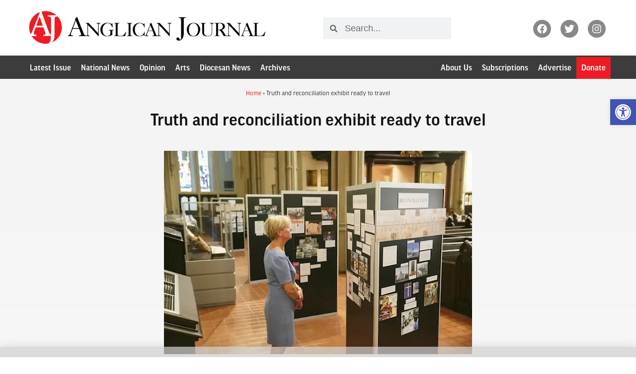

--- FILE ---
content_type: text/css
request_url: https://anglicanjournal.com/wp-content/uploads/elementor/css/post-167945.css?ver=1763653993
body_size: 1632
content:
.elementor-kit-167945{--e-global-color-primary:#ED1B24;--e-global-color-secondary:#111111;--e-global-color-text:#111111;--e-global-color-accent:#ED1B24;--e-global-color-3ef7541:#D1CEC8;--e-global-color-cfc9aae:#AFACD2;--e-global-color-cfcc27c:#FFFFFF;--e-global-typography-primary-font-family:"ff-good-headline-web-pro";--e-global-typography-primary-font-weight:600;--e-global-typography-secondary-font-family:"ff-good-headline-web-pro";--e-global-typography-secondary-font-weight:400;--e-global-typography-text-font-family:"minion-pro";--e-global-typography-text-font-weight:400;--e-global-typography-accent-font-family:"Inter";--e-global-typography-accent-font-weight:400;font-family:"kazimir", Sans-serif;}.elementor-kit-167945 button,.elementor-kit-167945 input[type="button"],.elementor-kit-167945 input[type="submit"],.elementor-kit-167945 .elementor-button{background-color:var( --e-global-color-accent );color:#FFFFFF;}.elementor-kit-167945 e-page-transition{background-color:#FFBC7D;}.elementor-kit-167945 a{color:var( --e-global-color-accent );}.elementor-kit-167945 a:hover{color:var( --e-global-color-secondary );text-decoration:underline;}.elementor-kit-167945 h1{color:#3C3C3C;font-family:"ff-good-headline-web-pro", Sans-serif;font-size:42px;font-weight:600;line-height:1.4em;}.elementor-kit-167945 h2{font-family:"ff-good-headline-web-pro", Sans-serif;line-height:1.3em;}.elementor-kit-167945 h3{font-family:"ff-good-headline-web-pro", Sans-serif;font-size:32px;}.elementor-kit-167945 h4{font-family:"ff-good-headline-web-pro", Sans-serif;}.elementor-section.elementor-section-boxed > .elementor-container{max-width:1200px;}.e-con{--container-max-width:1200px;}.elementor-widget:not(:last-child){margin-block-end:20px;}.elementor-element{--widgets-spacing:20px 20px;--widgets-spacing-row:20px;--widgets-spacing-column:20px;}{}h1.entry-title{display:var(--page-title-display);}@media(max-width:960px){.elementor-section.elementor-section-boxed > .elementor-container{max-width:1024px;}.e-con{--container-max-width:1024px;}}@media(max-width:767px){.elementor-section.elementor-section-boxed > .elementor-container{max-width:767px;}.e-con{--container-max-width:767px;}}/* Start custom CSS *//* Related Posts */
.rp4wp_component_title a {
	font-weight: 500;
	font-family: 'ff-good-headline-web-pro', 'Inter', sans-serif;
	font-size: 18px;
	line-height: 1.3em;
	color: #111111; }

div.rp4wp-related-posts.rp4wp-related-post h3 { display: none; }

ul.rp4wp-posts-list
    { display: none; }

#relatedkeeper ul.rp4wp-posts-list
    { display: block; }

/* Author Box */
.pp-multiple-authors-layout-boxed .multiple-authors-description {
	margin: 10px 0 -10px;
	font-size: 15px; }

.pp-multiple-authors-layout-boxed ul li {
	border: 0px solid #ffffff !important;
	background-color: #f9f9f9; }

div.pp-multiple-authors-wrapper.multiple-authors-target-shortcode.pp-multiple-authors-layout-boxed h2.widget-title { display: none; }


/* Photo Caption */
.wp-caption-text {
	font-family: "minion-pro", Sans-serif; 
  margin-top: 10px !important; 
  font-size: 15px; }


/* Image spacing */
img.alignright { margin-bottom: 10px; }


/* HR Tags */
hr {
	border: solid #ffffff; border-width: 4px 0 0;
	padding-bottom: 20px; }


/* Blockquote */
blockquote {
	border-left: none;
	margin: 1em 0.5em -0.8em 0.5em;
font-family: 'ff-good-headline-web-pro';
	font-weight: 600 !important;
	font-size: 22px;
	background: -webkit-linear-gradient(
330deg, #727272, #b8130c);
	-webkit-background-clip: text;
	-webkit-text-fill-color: transparent;
	margin-bottom: 0px; }

.gradienttext { 
	font-family: 'ff-good-headline-web-pro';
	font-weight: 500 !important;
	font-size: 22px;
	background: -webkit-linear-gradient(
330deg, #988060, #da3a31);
	-webkit-background-clip: text;
	-webkit-text-fill-color: transparent; }

/* Posts by Tag */
.display-posts-listing li { margin-bottom: 10px !important;}

/* Horizontal Rule */
hr {
	border: dotted #dddddd;
	border-width: 3px 0 0;
	padding-bottom: 0px;
	margin: 25px 0px 20px 0px !important;
}

/* Popular Posts */
.monsterinsights-widget-popular-posts.monsterinsights-popular-posts-styled .monsterinsights-widget-popular-posts-list a { font-family: ff-good-headline-web-pro, Inter, sans-serif; font-weight: 600; font-size: 20px; }

.monsterinsights-popular-posts-styled.monsterinsights-widget-popular-posts.monsterinsights-widget-popular-posts-alpha .monsterinsights-widget-popular-posts-list li {
    border: #dddddd solid 1px; }

/* From OLD Site 2021 - - - 
header.sticky-header {
    --header-height: 80px;
    --opacity: 0.90;
    --shrink-me: 1;
    --sticky-background-color: #ffffff;
    --transition: .3s ease-in-out;

    transition: background-color var(--transition),
                background-image var(--transition),
                backdrop-filter var(--transition),
                opacity var(--transition);
}
header.sticky-header.elementor-sticky--effects {
    background-color: var(--sticky-background-color) !important;
    background-image: none !important;
    opacity: var(--opacity) !important;
    -webkit-backdrop-filter: blur(10px);
    backdrop-filter: blur(10px);
}
header.sticky-header > .elementor-container {
    transition: min-height var(--transition);
}
header.sticky-header.elementor-sticky--effects > .elementor-container {
    min-height: calc(var(--header-height) * var(--shrink-me))!important;
    height: calc(var(--header-height) * var(--shrink-me));
}
header.sticky-header .elementor-nav-menu .elementor-item {
    transition: padding var(--transition);
}
header.sticky-header.elementor-sticky--effects .elementor-nav-menu .elementor-item {
    padding-bottom: 10px!important;
    padding-top: 10px!important;
}
header.sticky-header > .elementor-container .logo img {
    transition: max-width var(--transition);
}
header.sticky-header.elementor-sticky--effects .logo img {
    max-width: calc(100% * var(--shrink-me));
}

/* HIDES THE DARK LOGO */
.d-logo {
 display: none;
}
/* SWITCHES LOGO ON SCROLL */
.elementor-sticky--effects .d-logo {
 display: inline-block;
}
.elementor-sticky--effects .l-logo {
 display: none;
}
/* CHANGES THE BACKGROUND MENU ON SCROLL */
.elementor-sticky--effects {
 background: #fff!important; /* edit here to change the background color for your sticky header*/
}
.avatar {
  border-radius: 50% !important;
  -moz-border-radius: 50% !important;
  -webkit-border-radius: 50% !important;
}

/* Dropdowns 
.elementor-widget-nav-menu .elementor-nav-menu--main .elementor-item:hover { text-decoration:none; } */


.angli-adlabel {color: #8A8A8A;
    font-family: "muli", Sans-serif;
    font-size: 11px;
    font-weight: 100;
    text-transform: uppercase;
    letter-spacing: 1.8px;
    text-align: center;
    padding-bottom: 3px;
}/* End custom CSS */

--- FILE ---
content_type: text/css
request_url: https://anglicanjournal.com/wp-content/uploads/elementor/css/post-170305.css?ver=1763653994
body_size: 1771
content:
.elementor-170305 .elementor-element.elementor-element-2448eee{margin-top:0px;margin-bottom:0px;}.elementor-widget-theme-site-logo .widget-image-caption{color:var( --e-global-color-text );font-family:var( --e-global-typography-text-font-family ), Sans-serif;font-weight:var( --e-global-typography-text-font-weight );}.elementor-170305 .elementor-element.elementor-element-59d02d1a > .elementor-widget-container{padding:7px 0px 14px 0px;}.elementor-170305 .elementor-element.elementor-element-59d02d1a{text-align:left;}.elementor-170305 .elementor-element.elementor-element-59d02d1a img{max-width:490px;}.elementor-widget-search-form input[type="search"].elementor-search-form__input{font-family:var( --e-global-typography-text-font-family ), Sans-serif;font-weight:var( --e-global-typography-text-font-weight );}.elementor-widget-search-form .elementor-search-form__input,
					.elementor-widget-search-form .elementor-search-form__icon,
					.elementor-widget-search-form .elementor-lightbox .dialog-lightbox-close-button,
					.elementor-widget-search-form .elementor-lightbox .dialog-lightbox-close-button:hover,
					.elementor-widget-search-form.elementor-search-form--skin-full_screen input[type="search"].elementor-search-form__input{color:var( --e-global-color-text );fill:var( --e-global-color-text );}.elementor-widget-search-form .elementor-search-form__submit{font-family:var( --e-global-typography-text-font-family ), Sans-serif;font-weight:var( --e-global-typography-text-font-weight );background-color:var( --e-global-color-secondary );}.elementor-170305 .elementor-element.elementor-element-51753890 > .elementor-widget-container{margin:25px 0px 0px 0px;}.elementor-170305 .elementor-element.elementor-element-51753890 .elementor-search-form__container{min-height:44px;}.elementor-170305 .elementor-element.elementor-element-51753890 .elementor-search-form__submit{min-width:44px;}body:not(.rtl) .elementor-170305 .elementor-element.elementor-element-51753890 .elementor-search-form__icon{padding-left:calc(44px / 3);}body.rtl .elementor-170305 .elementor-element.elementor-element-51753890 .elementor-search-form__icon{padding-right:calc(44px / 3);}.elementor-170305 .elementor-element.elementor-element-51753890 .elementor-search-form__input, .elementor-170305 .elementor-element.elementor-element-51753890.elementor-search-form--button-type-text .elementor-search-form__submit{padding-left:calc(44px / 3);padding-right:calc(44px / 3);}.elementor-170305 .elementor-element.elementor-element-51753890 input[type="search"].elementor-search-form__input{font-family:"Inter", Sans-serif;font-size:18px;font-weight:400;}.elementor-170305 .elementor-element.elementor-element-51753890:not(.elementor-search-form--skin-full_screen) .elementor-search-form__container{border-radius:3px;}.elementor-170305 .elementor-element.elementor-element-51753890.elementor-search-form--skin-full_screen input[type="search"].elementor-search-form__input{border-radius:3px;}.elementor-170305 .elementor-element.elementor-element-d1d4ddf .elementor-repeater-item-299187b.elementor-social-icon{background-color:#888888;}.elementor-170305 .elementor-element.elementor-element-d1d4ddf .elementor-repeater-item-49f86c4.elementor-social-icon{background-color:#888888;}.elementor-170305 .elementor-element.elementor-element-d1d4ddf .elementor-repeater-item-75ceb2a.elementor-social-icon{background-color:#888888;}.elementor-170305 .elementor-element.elementor-element-d1d4ddf{--grid-template-columns:repeat(0, auto);--icon-size:20px;--grid-column-gap:15px;--grid-row-gap:0px;}.elementor-170305 .elementor-element.elementor-element-d1d4ddf .elementor-widget-container{text-align:right;}.elementor-170305 .elementor-element.elementor-element-d1d4ddf > .elementor-widget-container{margin:30px 05px 0px 0px;}.elementor-170305 .elementor-element.elementor-element-d1d4ddf .elementor-social-icon{--icon-padding:0.4em;}.elementor-widget-nav-menu .elementor-nav-menu .elementor-item{font-family:var( --e-global-typography-primary-font-family ), Sans-serif;font-weight:var( --e-global-typography-primary-font-weight );}.elementor-widget-nav-menu .elementor-nav-menu--main .elementor-item{color:var( --e-global-color-text );fill:var( --e-global-color-text );}.elementor-widget-nav-menu .elementor-nav-menu--main .elementor-item:hover,
					.elementor-widget-nav-menu .elementor-nav-menu--main .elementor-item.elementor-item-active,
					.elementor-widget-nav-menu .elementor-nav-menu--main .elementor-item.highlighted,
					.elementor-widget-nav-menu .elementor-nav-menu--main .elementor-item:focus{color:var( --e-global-color-accent );fill:var( --e-global-color-accent );}.elementor-widget-nav-menu .elementor-nav-menu--main:not(.e--pointer-framed) .elementor-item:before,
					.elementor-widget-nav-menu .elementor-nav-menu--main:not(.e--pointer-framed) .elementor-item:after{background-color:var( --e-global-color-accent );}.elementor-widget-nav-menu .e--pointer-framed .elementor-item:before,
					.elementor-widget-nav-menu .e--pointer-framed .elementor-item:after{border-color:var( --e-global-color-accent );}.elementor-widget-nav-menu{--e-nav-menu-divider-color:var( --e-global-color-text );}.elementor-widget-nav-menu .elementor-nav-menu--dropdown .elementor-item, .elementor-widget-nav-menu .elementor-nav-menu--dropdown  .elementor-sub-item{font-family:var( --e-global-typography-accent-font-family ), Sans-serif;font-weight:var( --e-global-typography-accent-font-weight );}.elementor-170305 .elementor-element.elementor-element-235751a > .elementor-widget-container{margin:-5px 20px -5px 0px;}.elementor-170305 .elementor-element.elementor-element-235751a .elementor-menu-toggle{margin-left:auto;}.elementor-170305 .elementor-element.elementor-element-235751a .elementor-nav-menu .elementor-item{font-family:"ff-good-headline-web-pro", Sans-serif;font-size:18px;font-weight:600;}.elementor-170305 .elementor-element.elementor-element-235751a .elementor-nav-menu--main .elementor-item{color:#555555;fill:#555555;padding-left:10px;padding-right:10px;}.elementor-170305 .elementor-element.elementor-element-235751a .elementor-nav-menu--main .elementor-item:hover,
					.elementor-170305 .elementor-element.elementor-element-235751a .elementor-nav-menu--main .elementor-item.elementor-item-active,
					.elementor-170305 .elementor-element.elementor-element-235751a .elementor-nav-menu--main .elementor-item.highlighted,
					.elementor-170305 .elementor-element.elementor-element-235751a .elementor-nav-menu--main .elementor-item:focus{color:#FFFFFF;fill:#FFFFFF;}.elementor-170305 .elementor-element.elementor-element-235751a .e--pointer-framed .elementor-item:before{border-width:2px;}.elementor-170305 .elementor-element.elementor-element-235751a .e--pointer-framed.e--animation-draw .elementor-item:before{border-width:0 0 2px 2px;}.elementor-170305 .elementor-element.elementor-element-235751a .e--pointer-framed.e--animation-draw .elementor-item:after{border-width:2px 2px 0 0;}.elementor-170305 .elementor-element.elementor-element-235751a .e--pointer-framed.e--animation-corners .elementor-item:before{border-width:2px 0 0 2px;}.elementor-170305 .elementor-element.elementor-element-235751a .e--pointer-framed.e--animation-corners .elementor-item:after{border-width:0 2px 2px 0;}.elementor-170305 .elementor-element.elementor-element-235751a .e--pointer-underline .elementor-item:after,
					 .elementor-170305 .elementor-element.elementor-element-235751a .e--pointer-overline .elementor-item:before,
					 .elementor-170305 .elementor-element.elementor-element-235751a .e--pointer-double-line .elementor-item:before,
					 .elementor-170305 .elementor-element.elementor-element-235751a .e--pointer-double-line .elementor-item:after{height:2px;}.elementor-170305 .elementor-element.elementor-element-235751a div.elementor-menu-toggle{color:#555555;}.elementor-170305 .elementor-element.elementor-element-235751a div.elementor-menu-toggle svg{fill:#555555;}.elementor-170305 .elementor-element.elementor-element-235751a{--nav-menu-icon-size:30px;}.elementor-170305 .elementor-element.elementor-element-5b670ee5:not(.elementor-motion-effects-element-type-background), .elementor-170305 .elementor-element.elementor-element-5b670ee5 > .elementor-motion-effects-container > .elementor-motion-effects-layer{background-color:#3C3C3C;}.elementor-170305 .elementor-element.elementor-element-5b670ee5{transition:background 0.3s, border 0.3s, border-radius 0.3s, box-shadow 0.3s;margin-top:-5px;margin-bottom:-5px;padding:0px 0px 0px 0px;}.elementor-170305 .elementor-element.elementor-element-5b670ee5 > .elementor-background-overlay{transition:background 0.3s, border-radius 0.3s, opacity 0.3s;}.elementor-170305 .elementor-element.elementor-element-254b7efd > .elementor-widget-container{margin:-7px 0px -7px 0px;}.elementor-170305 .elementor-element.elementor-element-254b7efd .elementor-nav-menu .elementor-item{font-family:"ff-good-headline-web-pro", Sans-serif;font-size:17px;font-weight:600;}.elementor-170305 .elementor-element.elementor-element-254b7efd .elementor-nav-menu--main .elementor-item{color:#FFFFFF;fill:#FFFFFF;padding-left:10px;padding-right:10px;}.elementor-170305 .elementor-element.elementor-element-254b7efd .elementor-nav-menu--main .elementor-item:hover,
					.elementor-170305 .elementor-element.elementor-element-254b7efd .elementor-nav-menu--main .elementor-item.elementor-item-active,
					.elementor-170305 .elementor-element.elementor-element-254b7efd .elementor-nav-menu--main .elementor-item.highlighted,
					.elementor-170305 .elementor-element.elementor-element-254b7efd .elementor-nav-menu--main .elementor-item:focus{color:#FFFFFF;fill:#FFFFFF;}.elementor-170305 .elementor-element.elementor-element-63fcd718.elementor-column > .elementor-widget-wrap{justify-content:flex-end;}.elementor-170305 .elementor-element.elementor-element-2b399f9b{width:auto;max-width:auto;}.elementor-170305 .elementor-element.elementor-element-2b399f9b > .elementor-widget-container{margin:-7px 0px -7px 0px;}.elementor-170305 .elementor-element.elementor-element-2b399f9b .elementor-nav-menu .elementor-item{font-family:"ff-good-headline-web-pro", Sans-serif;font-size:17px;font-weight:600;}.elementor-170305 .elementor-element.elementor-element-2b399f9b .elementor-nav-menu--main .elementor-item{color:#FFFFFF;fill:#FFFFFF;padding-left:10px;padding-right:10px;}.elementor-170305 .elementor-element.elementor-element-2b399f9b .elementor-nav-menu--main .elementor-item:hover,
					.elementor-170305 .elementor-element.elementor-element-2b399f9b .elementor-nav-menu--main .elementor-item.elementor-item-active,
					.elementor-170305 .elementor-element.elementor-element-2b399f9b .elementor-nav-menu--main .elementor-item.highlighted,
					.elementor-170305 .elementor-element.elementor-element-2b399f9b .elementor-nav-menu--main .elementor-item:focus{color:#FFFFFF;fill:#FFFFFF;}.elementor-170305 .elementor-element.elementor-element-2b399f9b .elementor-nav-menu--dropdown a, .elementor-170305 .elementor-element.elementor-element-2b399f9b .elementor-menu-toggle{color:var( --e-global-color-text );fill:var( --e-global-color-text );}.elementor-170305 .elementor-element.elementor-element-2b399f9b .elementor-nav-menu--dropdown{background-color:var( --e-global-color-3ef7541 );}.elementor-170305 .elementor-element.elementor-element-023a79f{width:auto;max-width:auto;}.elementor-170305 .elementor-element.elementor-element-023a79f > .elementor-widget-container{background-color:var( --e-global-color-accent );margin:-7px 0px -7px 0px;}.elementor-170305 .elementor-element.elementor-element-023a79f:hover .elementor-widget-container{background-color:var( --e-global-color-3ef7541 );}.elementor-170305 .elementor-element.elementor-element-023a79f .elementor-nav-menu .elementor-item{font-family:"ff-good-headline-web-pro", Sans-serif;font-size:17px;font-weight:600;}.elementor-170305 .elementor-element.elementor-element-023a79f .elementor-nav-menu--main .elementor-item{color:#FFFFFF;fill:#FFFFFF;padding-left:10px;padding-right:10px;}.elementor-170305 .elementor-element.elementor-element-023a79f .elementor-nav-menu--main .elementor-item:hover,
					.elementor-170305 .elementor-element.elementor-element-023a79f .elementor-nav-menu--main .elementor-item.elementor-item-active,
					.elementor-170305 .elementor-element.elementor-element-023a79f .elementor-nav-menu--main .elementor-item.highlighted,
					.elementor-170305 .elementor-element.elementor-element-023a79f .elementor-nav-menu--main .elementor-item:focus{color:var( --e-global-color-text );fill:var( --e-global-color-text );}.elementor-170305 .elementor-element.elementor-element-023a79f .elementor-nav-menu--main .elementor-item.elementor-item-active{color:var( --e-global-color-cfcc27c );}.elementor-170305 .elementor-element.elementor-element-023a79f .elementor-nav-menu--dropdown a, .elementor-170305 .elementor-element.elementor-element-023a79f .elementor-menu-toggle{color:var( --e-global-color-text );fill:var( --e-global-color-text );}.elementor-170305 .elementor-element.elementor-element-023a79f .elementor-nav-menu--dropdown{background-color:var( --e-global-color-3ef7541 );}.elementor-170305 .elementor-element.elementor-element-2ee16e8a > .elementor-container > .elementor-column > .elementor-widget-wrap{align-content:center;align-items:center;}.elementor-170305 .elementor-element.elementor-element-2ee16e8a{overflow:hidden;}.elementor-170305 .elementor-element.elementor-element-9579208 > .elementor-widget-container{margin:-5px 0px -5px 0px;}.elementor-170305 .elementor-element.elementor-element-9579208 .elementor-menu-toggle{margin:0 auto;}.elementor-170305 .elementor-element.elementor-element-9579208 .elementor-nav-menu .elementor-item{font-family:"ff-good-headline-web-pro", Sans-serif;font-weight:600;}.elementor-170305 .elementor-element.elementor-element-9579208 .elementor-nav-menu--main .elementor-item{color:#555555;fill:#555555;padding-left:10px;padding-right:10px;}.elementor-170305 .elementor-element.elementor-element-9579208 .elementor-nav-menu--main .elementor-item:hover,
					.elementor-170305 .elementor-element.elementor-element-9579208 .elementor-nav-menu--main .elementor-item.elementor-item-active,
					.elementor-170305 .elementor-element.elementor-element-9579208 .elementor-nav-menu--main .elementor-item.highlighted,
					.elementor-170305 .elementor-element.elementor-element-9579208 .elementor-nav-menu--main .elementor-item:focus{color:#FFFFFF;fill:#FFFFFF;}.elementor-170305 .elementor-element.elementor-element-9579208 .e--pointer-framed .elementor-item:before{border-width:2px;}.elementor-170305 .elementor-element.elementor-element-9579208 .e--pointer-framed.e--animation-draw .elementor-item:before{border-width:0 0 2px 2px;}.elementor-170305 .elementor-element.elementor-element-9579208 .e--pointer-framed.e--animation-draw .elementor-item:after{border-width:2px 2px 0 0;}.elementor-170305 .elementor-element.elementor-element-9579208 .e--pointer-framed.e--animation-corners .elementor-item:before{border-width:2px 0 0 2px;}.elementor-170305 .elementor-element.elementor-element-9579208 .e--pointer-framed.e--animation-corners .elementor-item:after{border-width:0 2px 2px 0;}.elementor-170305 .elementor-element.elementor-element-9579208 .e--pointer-underline .elementor-item:after,
					 .elementor-170305 .elementor-element.elementor-element-9579208 .e--pointer-overline .elementor-item:before,
					 .elementor-170305 .elementor-element.elementor-element-9579208 .e--pointer-double-line .elementor-item:before,
					 .elementor-170305 .elementor-element.elementor-element-9579208 .e--pointer-double-line .elementor-item:after{height:2px;}.elementor-170305 .elementor-element.elementor-element-9579208 div.elementor-menu-toggle{color:#555555;}.elementor-170305 .elementor-element.elementor-element-9579208 div.elementor-menu-toggle svg{fill:#555555;}.elementor-theme-builder-content-area{height:400px;}.elementor-location-header:before, .elementor-location-footer:before{content:"";display:table;clear:both;}@media(max-width:960px){.elementor-170305 .elementor-element.elementor-element-59d02d1a > .elementor-widget-container{margin:15px 0px 0px 015px;}.elementor-170305 .elementor-element.elementor-element-235751a > .elementor-widget-container{margin:18px 20px 0px 0px;}.elementor-170305 .elementor-element.elementor-element-235751a .elementor-nav-menu .elementor-item{font-size:18px;line-height:1.05em;}}@media(max-width:767px){.elementor-170305 .elementor-element.elementor-element-2448eee{margin-top:0px;margin-bottom:-20px;padding:0px 0px 0px 0px;}.elementor-170305 .elementor-element.elementor-element-59d02d1a > .elementor-widget-container{margin:5px 0px -20px 0px;}.elementor-170305 .elementor-element.elementor-element-59d02d1a{text-align:center;}.elementor-170305 .elementor-element.elementor-element-59d02d1a img{max-width:100%;}.elementor-170305 .elementor-element.elementor-element-51753890 > .elementor-widget-container{margin:-5px 0px -20px 0px;}.elementor-170305 .elementor-element.elementor-element-d1d4ddf .elementor-widget-container{text-align:center;}.elementor-170305 .elementor-element.elementor-element-d1d4ddf > .elementor-widget-container{margin:0px 0px 20px 0px;}.elementor-170305 .elementor-element.elementor-element-235751a > .elementor-widget-container{margin:-12px 0px 5px 0px;}.elementor-170305 .elementor-element.elementor-element-235751a .elementor-nav-menu .elementor-item{font-size:30px;line-height:1.1em;}.elementor-170305 .elementor-element.elementor-element-235751a{--nav-menu-icon-size:32px;}.elementor-170305 .elementor-element.elementor-element-235751a .elementor-menu-toggle{border-width:0px;}.elementor-170305 .elementor-element.elementor-element-7ae8f046{margin-top:-30px;margin-bottom:0px;}.elementor-170305 .elementor-element.elementor-element-9579208 > .elementor-widget-container{margin:0px 0px 0px 0px;}.elementor-170305 .elementor-element.elementor-element-9579208 .elementor-nav-menu .elementor-item{font-size:24px;line-height:1.1em;}.elementor-170305 .elementor-element.elementor-element-9579208{--nav-menu-icon-size:32px;}.elementor-170305 .elementor-element.elementor-element-9579208 .elementor-menu-toggle{border-width:0px;}}@media(min-width:768px){.elementor-170305 .elementor-element.elementor-element-3992dcac{width:49.972%;}.elementor-170305 .elementor-element.elementor-element-637e9d37{width:23.173%;}.elementor-170305 .elementor-element.elementor-element-597467dd{width:26.398%;}.elementor-170305 .elementor-element.elementor-element-1bf26446{width:65.2%;}.elementor-170305 .elementor-element.elementor-element-63fcd718{width:34.754%;}}

--- FILE ---
content_type: text/css
request_url: https://anglicanjournal.com/wp-content/uploads/elementor/css/post-170405.css?ver=1763654002
body_size: 24
content:
.elementor-170405 .elementor-element.elementor-element-0dafef4 > .elementor-container{max-width:728px;}.elementor-170405 .elementor-element.elementor-element-0dafef4{transition:background 0.3s, border 0.3s, border-radius 0.3s, box-shadow 0.3s;margin-top:10px;margin-bottom:10px;}.elementor-170405 .elementor-element.elementor-element-0dafef4 > .elementor-background-overlay{transition:background 0.3s, border-radius 0.3s, opacity 0.3s;}.elementor-bc-flex-widget .elementor-170405 .elementor-element.elementor-element-325c931.elementor-column .elementor-widget-wrap{align-items:center;}.elementor-170405 .elementor-element.elementor-element-325c931.elementor-column.elementor-element[data-element_type="column"] > .elementor-widget-wrap.elementor-element-populated{align-content:center;align-items:center;}.elementor-170405 .elementor-element.elementor-element-325c931.elementor-column > .elementor-widget-wrap{justify-content:center;}.elementor-170405 .elementor-element.elementor-element-325c931 > .elementor-widget-wrap > .elementor-widget:not(.elementor-widget__width-auto):not(.elementor-widget__width-initial):not(:last-child):not(.elementor-absolute){margin-bottom:0px;}.elementor-170405 .elementor-element.elementor-element-325c931 > .elementor-element-populated{padding:0px 0px 0px 0px;}#elementor-popup-modal-170405 .dialog-widget-content{animation-duration:1.2s;background-color:#D1D1D1B3;box-shadow:2px 8px 23px 3px rgba(0,0,0,0.2);}#elementor-popup-modal-170405 .dialog-message{width:100vw;height:auto;}#elementor-popup-modal-170405{justify-content:center;align-items:flex-end;pointer-events:all;}#elementor-popup-modal-170405 .dialog-close-button{display:flex;}